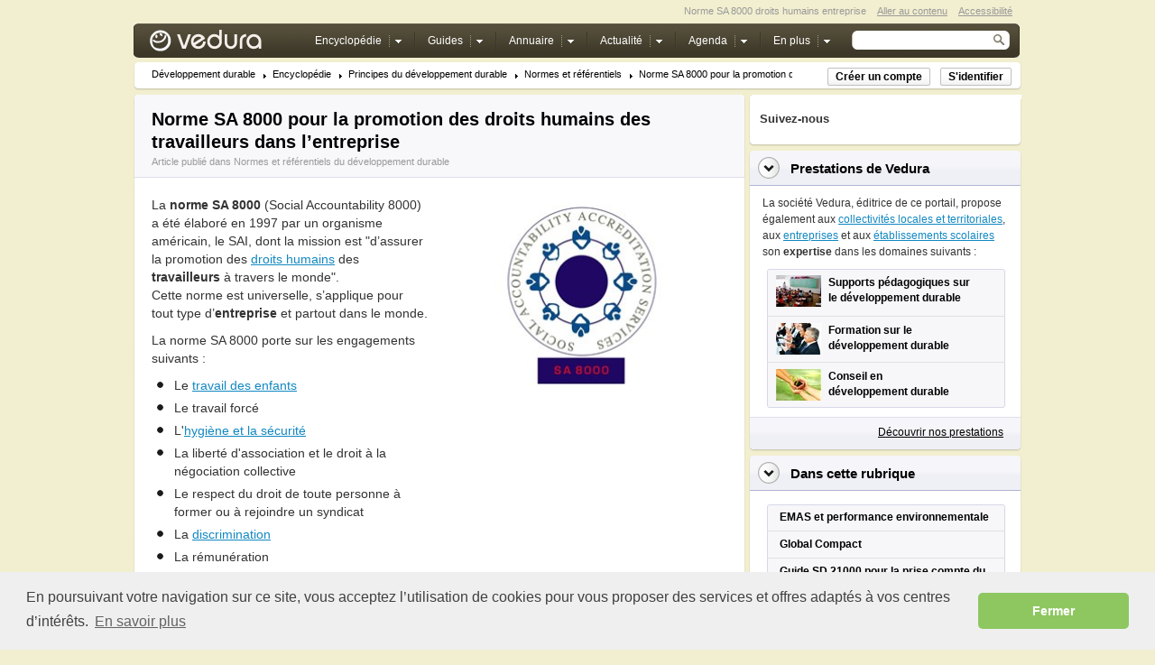

--- FILE ---
content_type: text/html; charset=utf-8
request_url: http://www.vedura.fr/developpement-durable/normes-referentiels/norme-sa-8000-droits-humains-entreprises
body_size: 10124
content:
<!DOCTYPE html PUBLIC "-//W3C//DTD XHTML 1.0 Transitional//EN" "http://www.w3.org/TR/xhtml1/DTD/xhtml1-transitional.dtd">
<html xmlns="http://www.w3.org/1999/xhtml" xml:lang="fr" lang="fr" class="ext-strict">
<head>
<title>Norme SA 8000 pour la promotion des droits humains des travailleurs dans l’entreprise</title>
<meta http-equiv="Content-Type" content="text/html; charset=utf-8" />
<meta name="description" content="Principe et application de la Norme SA 8000 pour la promotion des droits humains des travailleurs dans l’entreprise" />
<meta name="robots" content="index,follow,noarchive" />
<link rel="publisher" href="https://plus.google.com/+VeduraFr"/>
<link rel="stylesheet" type="text/css" href="//cdnjs.cloudflare.com/ajax/libs/cookieconsent2/3.0.3/cookieconsent.min.css" />
<script src="//cdnjs.cloudflare.com/ajax/libs/cookieconsent2/3.0.3/cookieconsent.min.js"></script>
<script>
window.addEventListener("load", function(){
window.cookieconsent.initialise({
  "palette": {
    "popup": {
      "background": "#efefef",
      "text": "#404040"
    },
    "button": {
      "background": "#8ec760",
      "text": "#ffffff"
    }
  },
  "theme": "classic",
  "content": {
    "message": "En poursuivant votre navigation sur ce site, vous acceptez l’utilisation de cookies pour vous proposer des services et offres adaptés à vos centres d’intérêts.",
    "dismiss": "Fermer",
    "link": "En savoir plus",
    "href": "http://www.vedura.fr/legal/mentions-legales"
  }
})});
</script>
<link rel="canonical" href="http://www.vedura.fr/developpement-durable/normes-referentiels/norme-sa-8000-droits-humains-entreprises" />
<link rel="stylesheet" type="text/css" href="http://static.vedura.fr/styles/main.css" />
</head>

<body>

<!-- Tag Manager -->
<noscript><iframe src="//www.googletagmanager.com/ns.html?id=GTM-KKFXM3"
height="0" width="0" style="display:none;visibility:hidden"></iframe></noscript>
<script>(function(w,d,s,l,i){w[l]=w[l]||[];w[l].push({'gtm.start':
new Date().getTime(),event:'gtm.js'});var f=d.getElementsByTagName(s)[0],
j=d.createElement(s),dl=l!='dataLayer'?'&l='+l:'';j.async=true;j.src=
'//www.googletagmanager.com/gtm.js?id='+i+dl;f.parentNode.insertBefore(j,f);
})(window,document,'script','dataLayer','GTM-KKFXM3');</script>
<!-- Tag Manager -->

   <div id="wrapper">
   
   		
		 <div id="theader" class="clearfix">
		 	<span><a href="/accessibilite">Accessibilité</a></span>
			<span><a href="#cnt">Aller au contenu</a></span>
		 	<span>Norme SA 8000 droits humains entreprise</span>
		 </div>
		
         

 <div id="header">

	<span class="logo"><a href="/" class="png">Vedura</a></span>

	<form id="sform" action="http://www.vedura.fr/search" name="cse-search-box">
		<input type="hidden" name="cx" value="partner-pub-5221716369268063:8251752986" />
		<input type="hidden" name="ie" value="UTF-8" />
		<input type="hidden" name="cof" value="FORID:10" />
		<span class="qsearch"><input type="text" name="q" id="qs" /><input name="qsb" id="qsb" type="image" src="http://static.vedura.fr/images/qsearch-button.png" alt="Recherche" /></span>
	</form>
	
	<ul id="menu"> 
		<li id="encycloTab" class="drop more "> 
			<a href="http://www.vedura.fr/encyclopedie/" class="htab"><span>Encyclopédie</span></a> 

			<div class="sub_nav"> 
				<div> 
					<ul> 
						<li><a href="http://www.vedura.fr/developpement-durable/"><span>Principes du développement durable</span></a></li>
						<li><a href="http://www.vedura.fr/environnement/"><span>Environnement</span></a></li> 
						<li><a href="http://www.vedura.fr/social/"><span>Équité sociale</span></a></li> 
						<li><a href="http://www.vedura.fr/economie/"><span>Économie</span></a></li> 
						<li><a href="http://www.vedura.fr/gouvernance/"><span>Gouvernance</span></a></li> 
			
					</ul> 
				</div> 
			</div> 
		</li> 
		
		<li id="guideTab" class="drop more"> 
			<a href="http://www.vedura.fr/guide/" class="htab"><span>Guides</span></a> 

			<div class="sub_nav"> 
				<div> 
					<ul> 
						<li><a href="http://www.vedura.fr/guide/eco-geste/"><span>Éco-gestes</span></a></li>
						<li><a href="http://www.vedura.fr/guide/ecolabel/"><span>Écolabels</span></a></li> 			
						<li><a href="http://www.vedura.fr/guide/fruits/"><span>Fruits de saison</span></a></li> 		
						<li><a href="http://www.vedura.fr/guide/legumes/"><span>Légumes de saison</span></a></li> 
                        <li><a href="http://www.vedura.fr/guide/economies-energie/"><span>Économies d'énergie</span></a></li> 
                        
					</ul> 
				</div> 
			</div> 
		</li> 
		
		<li id="annuaireTab" class="drop more">
			<a href="http://www.vedura.fr/annuaire/"><span>Annuaire</span></a>
			<div class="sub_nav"> 
				<div> 
					<ul> 
						<li><a href="http://www.vedura.fr/annuaire/amenagement-territoire"><span>Aménagement du territoire</span></a></li> 
						<li><a href="http://www.vedura.fr/annuaire/audit-diagnostic-conseil-communication"><span>Audit, diagnostic, conseil et communication des entreprises et collectivités</span></a></li> 
						<li><a href="http://www.vedura.fr/annuaire/batiment-sites-sols"><span>Bâtiment, sites et sols</span></a></li> 
						<li><a href="http://www.vedura.fr/annuaire/elimination-dechet-bruit-pollution"><span>Déchet, bruit, propreté : élimination des nuisances</span></a></li> 
						<li><a href="http://www.vedura.fr/annuaire/energie-climat"><span>Énergie et climat</span></a></li> 
						<li><a href="http://www.vedura.fr/annuaire/investissement-ethique"><span>Investissements éthiques et responsables</span></a></li> 
						<li><a href="http://www.vedura.fr/annuaire/loisir-tourisme-responsable"><span>Tourisme solidaire, loisirs responsables, sports nature</span></a></li> 
						<li><a href="http://www.vedura.fr/annuaire/produits-bio-commerce-equitable"><span>Produits bio, écologiques et du commerce équitable</span></a></li> 
						<li><a href="http://www.vedura.fr/annuaire/ressources-terrestres"><span>Ressources terrestres : eau, air, espaces verts, biodiversité</span></a></li> 
						<li><a href="http://www.vedura.fr/annuaire/sante-protection-risque"><span>Santé, environnement, protection contre les risques</span></a></li> 
						<li><a href="http://www.vedura.fr/annuaire/transports-propres"><span>Transports propres</span></a></li>							
					</ul> 
				</div> 
			</div> 
		</li> 
		
		<li id="newsTab" class="drop more"> 
			<a href="http://www.vedura.fr/actualite/" class="htab"><span>Actualité</span></a> 

			<div class="sub_nav"> 
				<div> 
					<ul> 
						<li><a href="http://www.vedura.fr/actualite/environnement"><span>Actualité environnement</span></a></li>
						<li><a href="http://www.vedura.fr/actualite/equite-sociale"><span>Actualité sociale</span></a></li> 
						<li><a href="http://www.vedura.fr/actualite/developpement-durable"><span>Actualité sur l'enjeu développement durable</span></a></li> 
						<li><a href="http://www.vedura.fr/actualite/economie"><span>Actualité économique</span></a></li> 
					</ul> 
				</div> 
			</div> 
		</li> 

		<li id="agendaTab" class="drop more"> 
			<a href="http://www.vedura.fr/agenda/" class="htab"><span>Agenda</span></a> 
		</li> 

		<li id="moreTab" class="drop more">
			<a href="#"><span>En plus</span></a>
		
		
			<div class="sub_nav"> 
				<div> 

					<ul> 
						<li><a href="http://www.vedura.fr/personnalite/"><span>Personnalités du développement durable</span></a></li>
						<li><a href="http://www.vedura.fr/exposition/"><span>Exposition sur développement durable</span></a></li> 
						<li><a href="http://www.vedura.fr/emploi/"><span>Emploi développement durable</span></a></li> 
						<li><a href="http://www.vedura.fr/contact"><span>Nous contacter</span></a></li>

					</ul>
					
				</div> 
			</div> 

		</li> 
	</ul> 
	
	
	


 </div>

	 <div class="navigation">
	 	<div class="inner">
	       
	       	<div class="bcClip">
			    <ul class="bcNav">
<li class="first"><a class="first" href="http://www.vedura.fr/">Développement durable</a></li>
<li><a href="http://www.vedura.fr/encyclopedie/">Encyclopédie</a></li>
<li><a href="http://www.vedura.fr/developpement-durable/">Principes du développement durable</a></li>
<li><a href="http://www.vedura.fr/developpement-durable/normes-referentiels">Normes et référentiels</a></li>
<li class="last"><a class="last" href="http://www.vedura.fr/developpement-durable/normes-referentiels/norme-sa-8000-droits-humains-entreprises">Norme SA 8000 pour la promotion des droits humains...</a></li>
</ul>

			</div>
		
			<div class="headerBcButtons">
		   		<a id="usignup" class="genericButton2 rnd2" href="#" onclick="alert('Très prochainement disponible');">Créer un compte</a>
				<a id="usignin" class="genericButton2 rnd2" href="#" onclick="alert('Très prochainement disponible');">S'identifier</a>
		    </div>
	       
	 	</div>
	 </div>
		 
	 
		 
		 

		 <div id="cnt">
		 
		    

<div class="article">
	<div class="head">
		<h1>Norme SA 8000 pour la promotion des droits humains des travailleurs dans l’entreprise</h1>
		<span class="subt">Article publié dans <a href="http://www.vedura.fr/developpement-durable/normes-referentiels">Normes et référentiels du développement durable</a></span>
	
	</div>
	<div class="inner">
		<div class="articleText">
		
		
		<p><strong></strong></p> 
		<div style="margin:10px 0px 10px 10px; float:right; width:322px;">
		    <img alt="SA 8000" class="rnd5" height="202" src="http://images.vedura.fr/developpement-durable/normes-referentiels/8000+3202003.jpg" width="322" />
		    
		    <div style="margin-top:20px; margin-bottom:0px; padding-left:0px; height:250px; display:block">

                <script async src="//pagead2.googlesyndication.com/pagead/js/adsbygoogle.js"></script>
                <!-- Vedura Image 300x250 -->
                <ins class="adsbygoogle"
                     style="display:inline-block;width:300px;height:250px"
                     data-ad-client="ca-pub-5221716369268063"
                     data-ad-slot="1399966123"></ins>
                <script>
                (adsbygoogle = window.adsbygoogle || []).push({});
                </script>

		    </div>
		</div> 
		<p>La <strong>norme SA 8000</strong> (Social Accountability 8000) a été élaboré en 1997 par un organisme américain, le SAI, dont la mission est  "d’assurer la promotion des <a href="http://www.vedura.fr/social/" title="droits humains">droits humains</a> des <strong>travailleurs </strong>à travers le monde".<br />
Cette norme est universelle, s’applique pour tout type d’<strong>entreprise </strong>et partout dans le monde.</p>
<p>La norme SA 8000 porte sur les engagements suivants :</p>
<ul>
    <li>Le <a href="http://www.vedura.fr/social/developpement-humain/travail-enfants" title="Travail des enfants">travail des enfants</a></li>
    <li>Le travail forcé</li>
    <li>L'<a href="http://www.vedura.fr/social/emploi/hygiene-securite-entreprise" title="Hygiène et sécurité dans les entreprises">hygiène et la sécurité</a></li>
    <li>La liberté d'association et le droit à la négociation collective</li>
    <li>Le respect du droit de toute personne à former ou à rejoindre un syndicat</li>
    <li>La <a href="http://www.vedura.fr/social/lutte-discrimination" title="discrimination">discrimination </a></li>
    <li>La rémunération</li>
    <li>L’<a href="http://www.vedura.fr/social/emploi/formation-professionnelle" title="Formation">accès à la formation </a></li>
    <li>La promotion</li>
    <li>Le licenciement et la retraite</li>
    <li>Le droit de réunion et de paroles</li>
    <li>Le temps de travail</li>
    <li>Le système de gestion</li>
</ul>
<p>Cette norme s’applique <a href="http://www.vedura.fr/economie/entreprise/developpement-durable" title="entreprises et développement durable">aux entreprises</a> : elle s’inscrit dans un cadre de <strong>développement durable</strong> à travers la<a href="http://www.vedura.fr/developpement-durable/normes-referentiels/responsabilite-sociale-environnementale-entreprise" title="RSE"> responsabilité sociale des entreprises (RSE)</a>.</p>
<p>La direction de l’entreprise définit elle-même sa politique en en matière de <strong>responsabilité sociale</strong> et de <a href="http://www.vedura.fr/social/emploi/conditions-travail-entreprise" title="conditions de travail">conditions de travail </a>: elle doit garantir qu’elle se conformera aux exigences de la norme SA 8000.</p>
<p>Un représentant de la direction veillera au respect des critères exigés par la norme, et un personnel non-dirigeant sera désigné pour accompagner le dirigeant dans ce suivi de normalisation. <br />
Au-delà du contrôle de l’application de la norme au sein même de l’entreprise, elle devra travailler dans ce sens avec ses <a href="http://www.vedura.fr/gouvernance/partie-prenante-entreprise" title="parties prenantes">parties prenantes</a>, notamment ses fournisseurs et ses sous-traitants.</p>
		
		</div>
		
		
		<div class="txtags clearfix" style="display: block; margin: 20px 0px 0px 0px;"> 
		
		    <h4>Partagez cet article</h4>
		
		    <!-- AddThis Button BEGIN -->
            <div class="addthis_toolbox addthis_default_style addthis_32x32_style">
            <a class="addthis_button_facebook"></a>
            <a class="addthis_button_twitter"></a>
            <a class="addthis_button_google_plusone_share"></a>
            <a class="addthis_button_email"></a>
            <a class="addthis_button_linkedin"></a>
            <a class="addthis_button_viadeo"></a>
            <a class="addthis_button_compact"></a>     
            
            </div>
            <script type="text/javascript">var addthis_config = {"data_track_addressbar":false};</script>
            <script type="text/javascript" src="//s7.addthis.com/js/300/addthis_widget.js#pubid=ra-52f24d4d6f5011a5" async></script>
            <!-- AddThis Button END -->
        

        </div>
		
		
		<div class="txtags"> 
	        <h4>Thématiques</h4> 
	        <ul class="clearfix"> 
	            
	                <li><a href="http://www.vedura.fr/developpement-durable/normes-referentiels/norme-sa-8000-droits-humains-entreprises">norme SA 8000</a></li>
	            
	                <li><a href="http://www.vedura.fr/social/emploi/conditions-travail-entreprise">conditions de travail dans les entreprises</a></li>
	            
	                <li><a href="http://www.vedura.fr/social/developpement-humain">développement humain</a></li>
	            
	                <li><a href="http://www.vedura.fr/economie/entreprise/environnement">entreprises et l'environnement</a></li>
	            
	                <li><a href="http://www.vedura.fr/gouvernance/">gouvernance</a></li>
	            
	                <li><a href="http://www.vedura.fr/social/lutte-discrimination">lutte contre les discriminations</a></li>
	            
	                <li><a href="http://www.vedura.fr/gouvernance/partie-prenante-entreprise">parties prenantes des entreprises</a></li>
	            
	                <li><a href="http://www.vedura.fr/developpement-durable/cadre/principe-responsabilite">principe de responsabilité</a></li>
	            
	                <li><a href="http://www.vedura.fr/developpement-durable/normes-referentiels/responsabilite-sociale-environnementale-entreprise">RSE</a></li>
	            
	        </ul> 
	     </div>
	     
	     
        <div class="clearfix" style="padding:20px 0px 0px 0px; width:625px">
					
			<div width="300" height="250" style="float:left; padding-right:25px">

                <script async src="//pagead2.googlesyndication.com/pagead/js/adsbygoogle.js"></script>
                <!-- Vedura Image 300x250 -->
                <ins class="adsbygoogle"
                     style="display:inline-block;width:300px;height:250px"
                     data-ad-client="ca-pub-5221716369268063"
                     data-ad-slot="1399966123"></ins>
                <script>
                (adsbygoogle = window.adsbygoogle || []).push({});
                </script>
			
			</div>


			<div width="300" height="250" style="float:left; clear:right">

                <script async src="//pagead2.googlesyndication.com/pagead/js/adsbygoogle.js"></script>
                <!-- Vedura Image 300x250 -->
                <ins class="adsbygoogle"
                     style="display:inline-block;width:300px;height:250px"
                     data-ad-client="ca-pub-5221716369268063"
                     data-ad-slot="1399966123"></ins>
                <script>
                (adsbygoogle = window.adsbygoogle || []).push({});
                </script>
			
			</div>

		</div>
		
	</div>
	<div class="foot">
		<div class="articleButtons">
	   		<a class="genericButton thickbox" rel="nofollow" href="http://www.vedura.fr/legal/droit-reproduction-contenu?keepThis=true&TB_iframe=true&height=450&width=700"><span>Droit de reproduction</span></a>
	    </div>
	</div>
</div>

<div class="cblock">
	<div class="head">
		<span class="bull"></span><h2>Dernières actualités concernant norme sa 8000 pour la promotion des droits humains des travailleurs dans l’entreprise</h2>		       		
	</div>
	<div class="inner">
	
		

			<ol class="wideRelatedList">
			    
				<li>
					<a href="http://www.vedura.fr/actualite/8816-25-entreprises-francaises-detruisent-biodiversite"><img alt="Les 25 entreprises françaises qui détruisent le plus la biodiversité sont..." height="68" src="http://images.vedura.fr/actualite/25-entreprises-francaises-detruisent-biodiversite+86682.jpg" style="margin-left:5px" width="86" /></a>
					<h3><a href="http://www.vedura.fr/actualite/8816-25-entreprises-francaises-detruisent-biodiversite">Les 25 entreprises françaises qui détruisent le plus la biodiversité sont...</a></h3>
					<span class="first">22 avr. 2016</span>
					<span><a href="http://www.vedura.fr/actualite/environnement/biodiversite">Actualité de la biodiversité</a></span>
					<span class="intro">Le WWF a publié la liste des 25 entreprises françaises impactant le plus la biodiversité mondiale. Carrefour, Auchan, Elior, Danone, L'Oréal, Bolloré, Décathlon, Michelin... ont de...</span>
		
				</li>
				
				<li>
					<a href="http://www.vedura.fr/actualite/8734-budget-ecologie-developpement-est-diminue"><img alt="Le budget de l&#39;écologie et de l&#39;aide au développement est raboté" height="68" src="http://images.vedura.fr/actualite/budget-ecologie-aide-developpement-est-rabote+86682.jpg" style="margin-left:5px" width="86" /></a>
					<h3><a href="http://www.vedura.fr/actualite/8734-budget-ecologie-developpement-est-diminue">Les budgets de l'écologie et de l'aide au développement sont rabotés</a></h3>
					<span class="first">01 oct. 2015</span>
					<span><a href="http://www.vedura.fr/actualite/developpement-durable">Actualité sur l'enjeu développement durable</a></span>
					<span class="intro">Les ONG sont en colère. Malgré les engagements de François Hollande sur la solidarité internationale et la COP21, les crédits sont en baisse significative pour les missions de l'ai...</span>
		
				</li>
				
				<li>
					<a href="http://www.vedura.fr/actualite/8724-10-milliards-2050"><img alt="Nous serons 10 milliards en 2050" height="68" src="http://images.vedura.fr/actualite/10-milliards-2050+86682.jpg" style="margin-left:5px" width="86" /></a>
					<h3><a href="http://www.vedura.fr/actualite/8724-10-milliards-2050">Nous serons 10 milliards en 2050</a></h3>
					<span class="first">10 sept. 2015</span>
					<span><a href="http://www.vedura.fr/actualite/developpement-durable">Actualité sur l'enjeu développement durable</a></span>
					<span class="intro">7,3 milliards d'êtres humains peuplent la planète aujourd'hui. Nous serons environ 10 milliards en 2050 et 11 milliards d'ici la fin du siècle, selon l'Institut français d'études d...</span>
		
				</li>
				
				<li>
					<a href="http://www.vedura.fr/actualite/8700-produire-facon-responsable-durable"><img alt="Produire de façon responsable et durable" height="68" src="http://images.vedura.fr/actualite/produire-facon-responsable-durable+86682.jpg" style="margin-left:5px" width="86" /></a>
					<h3><a href="http://www.vedura.fr/actualite/8700-produire-facon-responsable-durable">Produire de façon responsable et durable</a></h3>
					<span class="first">27 juil. 2015</span>
					<span><a href="http://www.vedura.fr/actualite/economie">Actualité économique</a></span>
					<span class="intro">Face à la dégradation progressive de l'environnement occasionnée par les activités humaines, notamment la production et la consommation de biens, il est essentiel que les entrepris...</span>
		
				</li>
				
				<li>
					<a href="http://www.vedura.fr/actualite/8700-produire-facon-responsable-durable"><img alt="Produire de façon responsable et durable" height="68" src="http://images.vedura.fr/actualite/produire-facon-responsable-durable+86682.jpg" style="margin-left:5px" width="86" /></a>
					<h3><a href="http://www.vedura.fr/actualite/8700-produire-facon-responsable-durable">Produire de façon responsable et durable</a></h3>
					<span class="first">27 juil. 2015</span>
					<span><a href="http://www.vedura.fr/actualite/economie">Actualité économique</a></span>
					<span class="intro">Face à la dégradation progressive de l'environnement occasionnée par les activités humaines, notamment la production et la consommation de biens, il est essentiel que les entrepris...</span>
		
				</li>
				
              
                <li class="quick">
                    <span class="qdate">30 avr. 2014</span>
					<h3><a href="http://www.vedura.fr/actualite/7881-exposition-produits-chimiques-millions-morts-cadre-travail">Exposition aux produits chimiques : des millions de morts dans le cadre du travail</a></h3>
		
				</li>
              
				
              
                <li class="quick">
                    <span class="qdate">26 nov. 2013</span>
					<h3><a href="http://www.vedura.fr/actualite/7600-menteurs-developpement-durable">Et les menteurs du développement durable sont ?</a></h3>
		
				</li>
              
				
              
                <li class="quick">
                    <span class="qdate">24 sept. 2013</span>
					<h3><a href="http://www.vedura.fr/actualite/7576-nations-unies-appellent-chefs-entreprise-engager-developpement-durable">Les Nations Unies appellent les chefs d'entreprise à s'engager dans le développement ...</a></h3>
		
				</li>
              
				
              
                <li class="quick">
                    <span class="qdate">04 avr. 2013</span>
					<h3><a href="http://www.vedura.fr/actualite/7445-arcelor-mittal-condamne-pollution-maritime">Arcelor Mittal condamné pour pollution</a></h3>
		
				</li>
              
				
              
                <li class="quick">
                    <span class="qdate">08 mars 2013</span>
					<h3><a href="http://www.vedura.fr/actualite/7420-egalite-homme-femme-toujours-ecarts-salaires">Egalité homme-femme : toujours des écarts dans les salaires</a></h3>
		
				</li>
              
				
              
                <li class="quick">
                    <span class="qdate">21 mars 2012</span>
					<h3><a href="http://www.vedura.fr/actualite/7097-luttons-discriminations-raciales">Luttons contre les discriminations raciales</a></h3>
		
				</li>
              
				
              
                <li class="quick">
                    <span class="qdate">21 mars 2012</span>
					<h3><a href="http://www.vedura.fr/actualite/7097-luttons-discriminations-raciales">Luttons contre les discriminations raciales</a></h3>
		
				</li>
              
				
              
                <li class="quick">
                    <span class="qdate">03 mars 2011</span>
					<h3><a href="http://www.vedura.fr/actualite/6856-fabrication-jeans-tue-lancement-campagne-sablage-jeans">La fabrication des jeans usés tue : lancement d'une campagne contre le sablage des je...</a></h3>
		
				</li>
              
				
              
                <li class="quick">
                    <span class="qdate">22 nov. 2010</span>
					<h3><a href="http://www.vedura.fr/actualite/6783-executions-arbitraires-onu-retire-orientation-sexuelle-motifs-condamnations">Exécutions arbitraires : l'ONU retire l'orientation sexuelle dans les motifs de conda...</a></h3>
		
				</li>
              
				
              
                <li class="quick">
                    <span class="qdate">22 nov. 2010</span>
					<h3><a href="http://www.vedura.fr/actualite/6783-executions-arbitraires-onu-retire-orientation-sexuelle-motifs-condamnations">Exécutions arbitraires : l'ONU retire l'orientation sexuelle dans les motifs de conda...</a></h3>
		
				</li>
              
				
				
			</ol>




	</div>
	<div class="foot">
		<a href="http://www.vedura.fr/actualite/" class="more">Plus d'actualités sur le développement durable</a>		       			
	</div>
</div>


		 </div>

		 <div id="column">
		       
	        <div class="rblock">
<div class="headw"></div>
<div class="inner2 snipText">
<!-- AddThis Follow BEGIN -->
<p style="line-height:15px; font-size:13px; margin-top:6px; margin-bottom:5px"><strong>Suivez-nous</strong></p>
<div class="addthis_toolbox addthis_32x32_style addthis_default_style">
<a class="addthis_button_facebook_follow" addthis:userid="vedura" title="Nous suivre sur Facebook"></a>
<a class="addthis_button_twitter_follow" addthis:userid="vedurafr" title="Nous suivre sur Twitter"></a>
<a class="addthis_button_google_follow" addthis:userid="+VeduraFr" title="Nous suivre sur Google+"></a>
<a class="addthis_button_pinterest_follow" addthis:userid="vedura" title="Nous suivre sur Pinterest"></a>
<a class="addthis_button_rss_follow" addthis:userid="http://www.vedura.fr/flux/actualite.rss" title="Flux RSS"></a>
</div>
<script type="text/javascript" async src="//s7.addthis.com/js/300/addthis_widget.js#pubid=ra-52f24d4d6f5011a5"></script>
<!-- AddThis Follow END -->
</div>
<div class="footw"></div>
</div>
<div class="rblock">
<div class="head"> 
<span class="bull"></span><h2><a href="http://www.vedura.fr/services/">Prestations de Vedura</a></h2>		       		
</div> 
<div class="inner snipText"> 
<div style="line-height:18px; margin-bottom:10px">La société Vedura, éditrice de ce portail, propose également aux <a href="http://www.vedura.fr/services/collectivites">collectivités locales et territoriales</a>, aux <a href="http://www.vedura.fr/services/entreprises">entreprises</a> et aux <a href="http://www.vedura.fr/services/ecoles">établissements scolaires</a> son <strong>expertise</strong> dans les domaines suivants :</div>
<ul class="prndlist"> 


<li class="first" style="height:52px"><a href="http://www.vedura.fr/services/supports-pedagogiques-education-developpement-durable"><img src="http://images.vedura.fr/actualite/salle-classe-ecole-primaire+50352.jpg" width="50" height="35" alt="Supports pédagogiques développement durable"/> 
<span>Supports pédagogiques sur <br />le développement durable</span></a></li> 


<li style="height:50px"><a href="http://www.vedura.fr/services/formation-developpement-durable"><img src="http://images.vedura.fr/gouvernance/applaudissements-reunion+50352.jpg" width="50" height="35" alt="Formation développement durable"/> 
<span>Formation sur le <br />développement durable</span></a></li> 

<li class="last" style="height:50px"> 
<a href="http://www.vedura.fr/services/conseil-developpement-durable"><img src="http://images.vedura.fr/services/conseil-developpement-durable+50352.jpg" width="50" height="35" alt="Conseil développement durable"/> 
<span>Conseil en <br />développement durable</span></a></li> 

</ul> 

</div> 
<div class="foot"><a href="http://www.vedura.fr/services/" class="more">Découvrir nos prestations</a></div> 

</div>

<div class="rblock">
	<div class="head">
		<span class="bull"></span><h2>Dans cette rubrique</h2>		       		
	</div>
	<div class="inner snipText"> 

        <ul class="srndlist"> 
         
        <li class="first">
		
		
			<a href="http://www.vedura.fr/developpement-durable/normes-referentiels/emas-performance-environnementale"><span>EMAS et performance environnementale</span></a>
		</li>
		<li>
		
			<a href="http://www.vedura.fr/developpement-durable/normes-referentiels/global-compact"><span>Global Compact</span></a>
		</li>
		<li>
		
			<a href="http://www.vedura.fr/developpement-durable/normes-referentiels/guide-sd-21000-afnor-entreprises"><span>Guide SD 21000 pour la prise compte du développement durable dans l’entreprise</span></a>
		</li>
		<li>
		
			<a href="http://www.vedura.fr/developpement-durable/normes-referentiels/indicateurs-france"><span>Indicateurs du développement durable en France</span></a>
		</li>
		<li>
		
			<a href="http://www.vedura.fr/developpement-durable/normes-referentiels/iso-14000"><span>ISO 14000 et management environnemental</span></a>
		</li>
		<li>
		
			<a href="http://www.vedura.fr/developpement-durable/normes-referentiels/iso-26000-responsabilite-societale"><span>ISO 26000 et responsabilité sociétale</span></a>
		</li>
		<li>
		
			<a href="http://www.vedura.fr/developpement-durable/normes-referentiels/management-environnemental"><span>Management environnemental et développement durable</span></a>
		</li>
		<li>
		
			<a href="http://www.vedura.fr/developpement-durable/normes-referentiels/norme-sa-8000-droits-humains-entreprises"><span>Norme SA 8000 pour la promotion des droits humains des travailleurs dans l’entreprise</span></a>
		</li>
		<li>
		
			<a href="http://www.vedura.fr/developpement-durable/normes-referentiels/plan-environnement-collectivite-pec"><span>Plan Environnement Collectivités (PEC)</span></a>
		</li>
		<li class="last">
		
		
			<a href="http://www.vedura.fr/developpement-durable/normes-referentiels/responsabilite-sociale-environnementale-entreprise"><span>RSE, Responsabilité sociale et environnementale des entreprises</span></a>
		</li>
		
         
        </ul> 

	</div>
	<div class="footw"></div>
</div>
<div class="rblock">
<div class="head"> 
<span class="bull"></span><h2><a href="http://www.vedura.fr/services/supports-pedagogiques-education-developpement-durable">Supports pédagogiques</a></h2>		       		
</div> 
<div class="inner snipText"> 
<div style="line-height:18px; margin-bottom:10px">Afin de sensibiliser <strong>tous les publics</strong> aux enjeux du <strong>développement durable</strong>, Vedura crée différents supports pédagogiques :</div>
<ul class="srndlist"> 

<li style="height:30px" class="first"><a href="http://www.vedura.fr/services/jeu-developpement-durable"><span>Jeu développement durable</span></a></li> 
<li style="height:30px"><a href="http://www.vedura.fr/exposition/"><span>Exposition développement durable</span></a></li> 
<li style="height:30px"><a href="http://www.vedura.fr/services/depliants-developpement-durable"><span>Dépliants développement durable</span></a></li> 
<li style="height:50px"><a href="http://www.vedura.fr/services/affiches-panneaux-exposition-developpement-durable"><span>Affiches ou panneaux d'exposition <br />sur le développement durable</span></a></li>
<li style="height:30px" class="last"><a href="http://www.vedura.fr/services/set-table-developpement-durable"><span>Set de table développement durable</span></a></li>

</ul> 

</div> 
<div class="footw"></div> 

</div>


		 </div>

		 

    <div id="footer">

       <div class="inner">
	   		<span>&copy; Copyright 2024 Vedura. Tous droits réservés. Toute reproduction même partielle est interdite.
			<a href="/pratique/plan-site">Plan du site</a> . <a href="/societe/" accesskey="s">A propos</a> . <a href="http://www.vedura.fr/contact">Nous contacter</a> . <a href="/legal/mentions-legales" rel="nofollow">Mentions légales</a>.</span>
	   </div>
	 
     </div>
     <br />&nbsp;

		
		 
   </div>
   <!-- End Wrapper -->
   
   
   
   
   <script type="text/javascript" src="http://ajax.googleapis.com/ajax/libs/jquery/1.4.2/jquery.min.js"></script>
   <script type="text/javascript" src="http://static.vedura.fr/scripts/framework.js"></script>
   <script type="text/javascript" src="http://static.vedura.fr/scripts/jquery.truncator.js"></script> 
   <script type="text/javascript" src="http://static.vedura.fr/scripts/slimbox2.js"></script> 
   <script type="text/javascript">

      $(function() {
          $('.truncatable').truncate({ max_length: 375, more: 'plus...', less: 'réduire' });
          $('.tr100').truncate({ max_length: 100, more: 'plus...', less: 'réduire' });

          $('.expandt').click(function() {
            $("#tarifs").slideToggle("slow");
     
          });
          
          
            $(".egnav a").each(function() {
                    // checks if its the same on the address bar
                if(window.location.href == (this.href)) { 
                    $(this).addClass("active");
                }
            });

          
      });
 
   </script>
   
   <!-- [if IE 6]>
   <script src="http://static.vedura.fr/scripts/pngfix.js"></script>
   <script>DD_belatedPNG.fix('span.logo a, #menu li.drop:hover a.htab, .navigation, .navigation div, ul.bcNav li, ol.relatedList li');</script>
   <![endif] -->

   
</body>
</html>


--- FILE ---
content_type: text/html; charset=utf-8
request_url: https://www.google.com/recaptcha/api2/aframe
body_size: 249
content:
<!DOCTYPE HTML><html><head><meta http-equiv="content-type" content="text/html; charset=UTF-8"></head><body><script nonce="oo4WRv7ZpnYEFuJZ0epVaA">/** Anti-fraud and anti-abuse applications only. See google.com/recaptcha */ try{var clients={'sodar':'https://pagead2.googlesyndication.com/pagead/sodar?'};window.addEventListener("message",function(a){try{if(a.source===window.parent){var b=JSON.parse(a.data);var c=clients[b['id']];if(c){var d=document.createElement('img');d.src=c+b['params']+'&rc='+(localStorage.getItem("rc::a")?sessionStorage.getItem("rc::b"):"");window.document.body.appendChild(d);sessionStorage.setItem("rc::e",parseInt(sessionStorage.getItem("rc::e")||0)+1);localStorage.setItem("rc::h",'1768580390423');}}}catch(b){}});window.parent.postMessage("_grecaptcha_ready", "*");}catch(b){}</script></body></html>

--- FILE ---
content_type: application/javascript
request_url: http://static.vedura.fr/scripts/framework.js
body_size: 1361
content:

// Constructor _________________________________________________________________

function Framework() {
		
	//init the framework
	this.init();
}

// General _____________________________________________________________________

/**
 * The init function is called in the constructor.
 */
Framework.prototype.init = function () {
	
	// Fake hover for menu elements in IE
	if ($.browser.msie) {
		Framework.prototype.fakeHover('#menu li', 'drop');
	}
	
};




// Browser Testing _____________________________________________________________

/**
 * 
 */
Framework.prototype.ie6 = function () {
	return ($.browser.msie && $.browser.version < 7);
};

/**
 * 
 */
Framework.prototype.opera8 = function () {
	return ($.browser.opera && $.browser.version < 9);
};

/**
 * Test the user's browser so that certain features are not displayed for 
 * browsers that do not support them
 */
Framework.prototype.oldBrowser = function () {
	return (this.ie6() || this.opera8());
};




// Browser-Specific Work-Arounds _______________________________________________

/**
 * Simulates :hover event for all elements in IE by adding a 'hover' class when
 * the element is moused over by the user. This method should ONLY be called by 
 * IE7 and lower!
 * 
 * Optionally specify a class to join into the fakeHover class since IE6 can't handle chained class selectors in CSS
 * Whether or not a joinClass was provided, it always adds the plain fakeHover class for backwards compability with existing CSS
 * 
 */
Framework.prototype.fakeHover = function (selection, joinClass) {
	$(selection).hover(
		function () {
			if (joinClass && $(this).hasClass(joinClass)) {
				$(this).addClass(joinClass+'_fakeHover');	
			}
			$(this).addClass('fakeHover');
		}, 
		function () {
			if (joinClass && $(this).hasClass(joinClass)) {
				$(this).removeClass(joinClass+'_fakeHover');
			}
			$(this).removeClass('fakeHover');
		}
	);
};






// Self-Instantiation __________________________________________________________

var VD = {};
VD.framework = new Framework();





function addCC() {
    var e = document.getElementsByTagName("body")[0];
    var t;
    t = window.getSelection();
    var n = "<br /><br />Source : <a href='" + document.location.href + "'>" + document.location.href + "</a>";
    n = n + "<br />Droits de reproduction : <a href='http://www.vedura.fr/legal/droit-reproduction-contenu'>http://www.vedura.fr/legal/droit-reproduction-contenu</a> (à lire impérativement avant toute reproduction de contenu)";
    n = n + "<br />Pour nous contacter : <a href='http://www.vedura.fr/contact'>http://www.vedura.fr/contact</a>";
    
    var r = t + n;
    var i = document.createElement("div");
    i.style.position = "absolute";
    i.style.left = "-10000px";
    e.appendChild(i);
    i.innerHTML = r;
    t.selectAllChildren(i);
    window.setTimeout(function() {
        e.removeChild(i)
    }, 0)
}

document.oncopy = addCC;